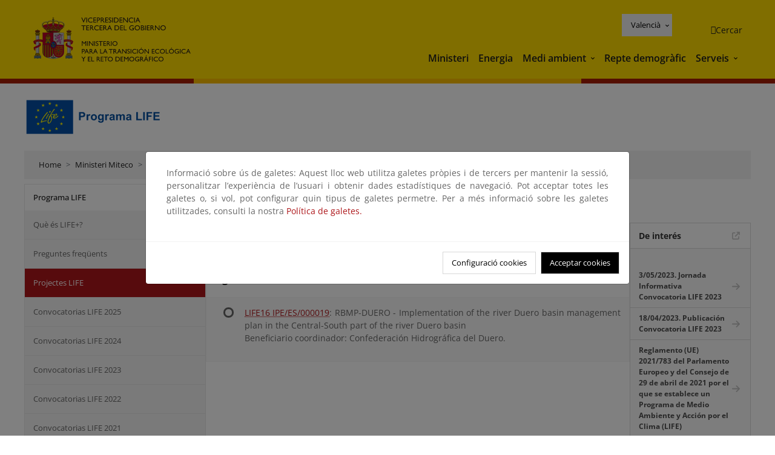

--- FILE ---
content_type: image/svg+xml
request_url: https://www.miteco.gob.es/content/dam/miteco/es/ministerio/servicios/ayudas-subvenciones/ayudas-subvenciones-antes-de-migracion/Programa_LIFE.svg
body_size: 9281
content:
<?xml version="1.0" encoding="UTF-8"?>
<svg id="Layer_1" data-name="Layer 1" xmlns="http://www.w3.org/2000/svg" viewBox="0 0 794.49 213.5" height="63">
  <defs>
    <style>
      .cls-1 {
        fill: #fff200;
      }

      .cls-1, .cls-2, .cls-3, .cls-4 {
        stroke-width: 0px;
      }

      .cls-1, .cls-3 {
        fill-rule: evenodd;
      }

      .cls-2 {
        fill: #fff;
      }

      .cls-3 {
        fill: #034ea2;
      }

      .cls-4 {
        fill: #06509f;
      }
    </style>
  </defs>
  <rect class="cls-2" x="7.05" y="6.11" width="273.18" height="200.16"/>
  <g>
    <polygon class="cls-3" points="12.71 11.57 274.56 11.57 274.56 200.68 12.71 200.68 12.71 11.57 12.71 11.57"/>
    <polygon class="cls-1" points="83.96 76.98 78.19 72.76 72.42 76.98 74.62 70.21 68.85 65.98 75.93 65.98 78.19 59.2 80.39 65.98 87.47 65.98 81.7 70.21 83.96 76.98 83.96 76.98"/>
    <polygon class="cls-1" points="111.61 49.33 105.84 45.11 100.08 49.33 102.28 42.55 96.51 38.33 103.64 38.33 105.84 31.55 108.04 38.33 115.18 38.33 109.41 42.55 111.61 49.33 111.61 49.33"/>
    <polygon class="cls-1" points="149.43 39.16 143.67 35 137.9 39.16 140.1 32.38 134.33 28.22 141.47 28.22 143.67 21.44 145.87 28.22 153 28.22 147.23 32.38 149.43 39.16 149.43 39.16"/>
    <polygon class="cls-1" points="187.2 49.33 181.43 45.11 175.66 49.33 177.86 42.55 172.09 38.33 179.23 38.33 181.43 31.55 183.63 38.33 190.77 38.33 185 42.55 187.2 49.33 187.2 49.33"/>
    <polygon class="cls-1" points="214.91 76.98 209.14 72.82 203.37 76.98 205.57 70.21 199.8 66.04 206.94 66.04 209.14 59.26 211.34 66.04 218.48 66.04 212.71 70.21 214.91 76.98 214.91 76.98"/>
    <polygon class="cls-1" points="225.02 114.81 219.25 110.65 213.48 114.81 215.68 108.03 209.91 103.87 217.05 103.87 219.25 97.03 221.45 103.87 228.59 103.87 222.82 108.03 225.02 114.81 225.02 114.81"/>
    <polygon class="cls-1" points="214.85 152.63 209.08 148.41 203.31 152.63 205.51 145.85 199.75 141.63 206.88 141.63 209.08 134.85 211.28 141.63 218.42 141.63 212.65 145.85 214.85 152.63 214.85 152.63"/>
    <polygon class="cls-1" points="187.2 180.28 181.43 176.06 175.66 180.28 177.86 173.5 172.09 169.28 179.23 169.28 181.43 162.5 183.63 169.28 190.77 169.28 185 173.5 187.2 180.28 187.2 180.28"/>
    <polygon class="cls-1" points="149.38 190.39 143.61 186.23 137.84 190.39 140.04 183.61 134.27 179.45 141.41 179.45 143.61 172.67 145.81 179.45 152.94 179.45 147.18 183.61 149.38 190.39 149.38 190.39"/>
    <polygon class="cls-1" points="111.61 180.28 105.84 176.06 100.08 180.28 102.28 173.5 96.51 169.28 103.64 169.28 105.84 162.5 108.04 169.28 115.18 169.28 109.41 173.5 111.61 180.28 111.61 180.28"/>
    <polygon class="cls-1" points="83.9 152.57 78.13 148.41 72.36 152.57 74.56 145.79 68.79 141.63 75.93 141.63 78.13 134.85 80.33 141.63 87.47 141.63 81.7 145.79 83.9 152.57 83.9 152.57"/>
    <polygon class="cls-1" points="73.79 114.81 68.02 110.59 62.25 114.81 64.45 108.03 58.68 103.81 65.82 103.81 68.02 97.03 70.22 103.81 77.36 103.81 71.59 108.03 73.79 114.81 73.79 114.81"/>
    <path class="cls-1" d="m131.59,83.05c-16.89,19.27-29.02,35.74-32.41,46.92-.53,1.73.3,2.26,1.37,1.9,4.82-3.69,18.44-6.3,24.09-6.3,3.27,0,2.62,3.33-.65,3.81-13.08,1.78-17.13,3.27-26.88,8.39-2.02,1.07-4.64-.48-4.22-2.74,2.5-12.91,16.24-34.31,35.03-55.25,2.2-2.5,6.48.06,3.69,3.27h0Z"/>
    <path class="cls-1" d="m138.49,92.45c-5.41,6.9-8.5,13.02-12.13,22.18-1.19,3.03-5.59,2.73-4.52-.36,3.57-9.99,8.15-17.19,13.86-24.5,2.02-2.62,4.82.06,2.8,2.68h0Z"/>
    <path class="cls-1" d="m141.94,74.43c1.72-1.67,4.46-2.38,6.19-.71,1.19,1.13.18,4.1-1.67,5.95-1.96,1.84-4.76,2.44-6.01,1.19-1.31-1.19-.48-4.58,1.49-6.42h0Z"/>
    <path class="cls-1" d="m168.05,102.85c-.77-1.67,1.72-4.1,5-7.49,2.79-2.97,6.01-5.11,6.84-2.68.95,2.8-1.37,4.22-4.4,6.96-3.03,2.74-6.54,5.06-7.43,3.21h0Zm-21.35-.06c-2.5.18-1.55,5.17-5.11,12.43-3.69,7.43-6.13,14.69-5.71,18.85.54,5.53,5,4.82,6.13,3.57,5.47-5.83,8.09-11.48,9.93-19.62,2.44-10.82-2.5-15.46-5.23-15.22h0Zm19.8-8.68c-5.05-.77-12.13,1.19-16.47,4.16-1.31.89-.54,2.2.3,2.26,4.82.3,7.91,6.78,5.95,16.12-2.26,10.47-6.18,21.59-15.22,25.93-2.2,1.07-8.98,1.72-9.93-7.91-.83-8.21,8.33-24.03,8.33-27.71,0-.54-2.91-1.61-1.01-3.63,1.31-1.43,4.64-2.08,6.01-4.88,7.97-16.89,17.31-31.22,22.6-36.57,2.32-2.38,5.89.83,3.57,3.21-5.35,5.41-13.02,16.24-19.27,27.77-.59,1.31.59,1.55,1.37,1.13,4.82-2.62,12.31-5.41,16.89-1.96.77.53,1.25.65,2.14-.06,2.02-1.55,4.82-3.21,6.78-3.93,7.67-2.74,7.02,4.52,5.23,7.31-2.08,3.27-8.92,9.4-16.59,11.95.3,9.04,16.53-1.49,19.62-6.72,1.55-2.62,7.14-1.49,3.75,2.2-5.29,5.71-16.12,14.27-24.2,11.77-2.74-.89-4.46-2.91-4.46-6.24,0-4.4,2.14-8.74,4.88-12.49.48-.71.53-1.37-.24-1.72h0Z"/>
  </g>
  <g>
    <path class="cls-4" d="m307.8,124.61v-45.81h14.84c5.62,0,9.29.23,11,.69,2.62.69,4.82,2.18,6.59,4.48,1.77,2.3,2.66,5.28,2.66,8.92,0,2.81-.51,5.18-1.53,7.09-1.02,1.92-2.32,3.42-3.89,4.52-1.57,1.09-3.17,1.82-4.8,2.17-2.21.44-5.41.66-9.59.66h-6.03v17.28h-9.25Zm9.25-38.06v13h5.06c3.65,0,6.08-.24,7.31-.72,1.23-.48,2.19-1.23,2.89-2.25.7-1.02,1.05-2.21,1.05-3.56,0-1.67-.49-3.04-1.47-4.12-.98-1.08-2.22-1.76-3.72-2.03-1.1-.21-3.32-.31-6.66-.31h-4.47Z"/>
    <path class="cls-4" d="m359.34,124.61h-8.78v-33.19h8.16v4.72c1.4-2.23,2.65-3.7,3.77-4.41,1.11-.71,2.38-1.06,3.8-1.06,2,0,3.93.55,5.78,1.66l-2.72,7.66c-1.48-.96-2.85-1.44-4.12-1.44s-2.27.34-3.12,1.02c-.85.68-1.53,1.9-2.02,3.67-.49,1.77-.73,5.48-.73,11.12v10.25Z"/>
    <path class="cls-4" d="m374.33,107.55c0-2.92.72-5.74,2.16-8.47,1.44-2.73,3.47-4.81,6.11-6.25,2.63-1.44,5.58-2.16,8.83-2.16,5.02,0,9.13,1.63,12.34,4.89,3.21,3.26,4.81,7.38,4.81,12.36s-1.62,9.18-4.86,12.48c-3.24,3.3-7.32,4.95-12.23,4.95-3.04,0-5.94-.69-8.7-2.06-2.76-1.38-4.86-3.39-6.3-6.05s-2.16-5.89-2.16-9.7Zm9,.47c0,3.29.78,5.81,2.34,7.56s3.49,2.62,5.78,2.62,4.21-.88,5.77-2.62c1.55-1.75,2.33-4.29,2.33-7.62s-.78-5.75-2.33-7.5c-1.55-1.75-3.47-2.62-5.77-2.62s-4.22.88-5.78,2.62-2.34,4.27-2.34,7.56Z"/>
    <path class="cls-4" d="m415.15,126.8l10.03,1.22c.17,1.17.55,1.97,1.16,2.41.83.62,2.15.94,3.94.94,2.29,0,4.01-.34,5.16-1.03.77-.46,1.35-1.2,1.75-2.22.27-.73.41-2.07.41-4.03v-4.84c-2.62,3.58-5.94,5.38-9.94,5.38-4.46,0-7.99-1.89-10.59-5.66-2.04-2.98-3.06-6.69-3.06-11.12,0-5.56,1.34-9.81,4.02-12.75,2.68-2.94,6-4.41,9.98-4.41s7.49,1.8,10.16,5.41v-4.66h8.22v29.78c0,3.92-.32,6.84-.97,8.78-.65,1.94-1.55,3.46-2.72,4.56-1.17,1.1-2.72,1.97-4.67,2.59-1.95.62-4.41.94-7.39.94-5.62,0-9.62-.96-11.97-2.89-2.35-1.93-3.53-4.37-3.53-7.33,0-.29,0-.65.03-1.06Zm7.84-19.47c0,3.52.68,6.1,2.05,7.73,1.36,1.64,3.05,2.45,5.05,2.45,2.15,0,3.96-.84,5.44-2.52,1.48-1.68,2.22-4.16,2.22-7.45s-.71-5.99-2.12-7.66c-1.42-1.67-3.21-2.5-5.38-2.5s-3.84.82-5.2,2.45c-1.37,1.64-2.05,4.13-2.05,7.48Z"/>
    <path class="cls-4" d="m463.97,124.61h-8.78v-33.19h8.16v4.72c1.4-2.23,2.65-3.7,3.77-4.41,1.11-.71,2.38-1.06,3.8-1.06,2,0,3.93.55,5.78,1.66l-2.72,7.66c-1.48-.96-2.85-1.44-4.12-1.44s-2.27.34-3.12,1.02c-.85.68-1.53,1.9-2.02,3.67-.49,1.77-.73,5.48-.73,11.12v10.25Z"/>
    <path class="cls-4" d="m487.55,101.55l-7.97-1.44c.9-3.21,2.44-5.58,4.62-7.12,2.19-1.54,5.44-2.31,9.75-2.31,3.92,0,6.83.46,8.75,1.39,1.92.93,3.27,2.1,4.05,3.53.78,1.43,1.17,4.05,1.17,7.86l-.09,10.25c0,2.92.14,5.07.42,6.45s.81,2.87,1.58,4.45h-8.69c-.23-.58-.51-1.45-.84-2.59-.15-.52-.25-.86-.31-1.03-1.5,1.46-3.1,2.55-4.81,3.28-1.71.73-3.53,1.09-5.47,1.09-3.42,0-6.11-.93-8.08-2.78s-2.95-4.2-2.95-7.03c0-1.88.45-3.55,1.34-5.02.9-1.47,2.15-2.59,3.77-3.38,1.61-.78,3.94-1.46,6.98-2.05,4.1-.77,6.95-1.49,8.53-2.16v-.88c0-1.69-.42-2.89-1.25-3.61-.83-.72-2.41-1.08-4.72-1.08-1.56,0-2.78.31-3.66.92-.88.61-1.58,1.69-2.12,3.23Zm11.75,7.12c-1.12.38-2.91.82-5.34,1.34s-4.03,1.03-4.78,1.53c-1.15.81-1.72,1.84-1.72,3.09s.46,2.29,1.38,3.19c.92.9,2.08,1.34,3.5,1.34,1.58,0,3.09-.52,4.53-1.56,1.06-.79,1.76-1.76,2.09-2.91.23-.75.34-2.18.34-4.28v-1.75Z"/>
    <path class="cls-4" d="m516.44,91.43h8.09v4.53c2.9-3.52,6.34-5.28,10.34-5.28,2.12,0,3.97.44,5.53,1.31s2.84,2.2,3.84,3.97c1.46-1.77,3.03-3.09,4.72-3.97s3.49-1.31,5.41-1.31c2.44,0,4.5.5,6.19,1.48,1.69.99,2.95,2.44,3.78,4.36.6,1.42.91,3.71.91,6.88v21.22h-8.78v-18.97c0-3.29-.3-5.42-.91-6.38-.81-1.25-2.06-1.88-3.75-1.88-1.23,0-2.39.38-3.47,1.12-1.08.75-1.87,1.85-2.34,3.3-.48,1.45-.72,3.73-.72,6.86v15.94h-8.78v-18.19c0-3.23-.16-5.31-.47-6.25s-.8-1.64-1.45-2.09c-.66-.46-1.55-.69-2.67-.69-1.35,0-2.57.36-3.66,1.09-1.08.73-1.86,1.78-2.33,3.16s-.7,3.66-.7,6.84v16.12h-8.78v-33.19Z"/>
    <path class="cls-4" d="m581.07,101.55l-7.97-1.44c.9-3.21,2.44-5.58,4.62-7.12,2.19-1.54,5.44-2.31,9.75-2.31,3.92,0,6.83.46,8.75,1.39,1.92.93,3.27,2.1,4.05,3.53.78,1.43,1.17,4.05,1.17,7.86l-.09,10.25c0,2.92.14,5.07.42,6.45s.81,2.87,1.58,4.45h-8.69c-.23-.58-.51-1.45-.84-2.59-.15-.52-.25-.86-.31-1.03-1.5,1.46-3.1,2.55-4.81,3.28-1.71.73-3.53,1.09-5.47,1.09-3.42,0-6.11-.93-8.08-2.78s-2.95-4.2-2.95-7.03c0-1.88.45-3.55,1.34-5.02.9-1.47,2.15-2.59,3.77-3.38,1.61-.78,3.94-1.46,6.98-2.05,4.1-.77,6.95-1.49,8.53-2.16v-.88c0-1.69-.42-2.89-1.25-3.61-.83-.72-2.41-1.08-4.72-1.08-1.56,0-2.78.31-3.66.92-.88.61-1.58,1.69-2.12,3.23Zm11.75,7.12c-1.12.38-2.91.82-5.34,1.34s-4.03,1.03-4.78,1.53c-1.15.81-1.72,1.84-1.72,3.09s.46,2.29,1.38,3.19c.92.9,2.08,1.34,3.5,1.34,1.58,0,3.09-.52,4.53-1.56,1.06-.79,1.76-1.76,2.09-2.91.23-.75.34-2.18.34-4.28v-1.75Z"/>
    <path class="cls-4" d="m629.22,124.61v-45.44h9.25v37.72h23v7.72h-32.25Z"/>
    <path class="cls-4" d="m668.3,124.61v-45.81h9.25v45.81h-9.25Z"/>
    <path class="cls-4" d="m686.93,124.61v-45.81h31.41v7.75h-22.16v10.84h19.12v7.75h-19.12v19.47h-9.25Z"/>
    <path class="cls-4" d="m726.48,124.61v-45.81h33.97v7.75h-24.72v10.16h23v7.72h-23v12.47h25.59v7.72h-34.84Z"/>
  </g>
</svg>